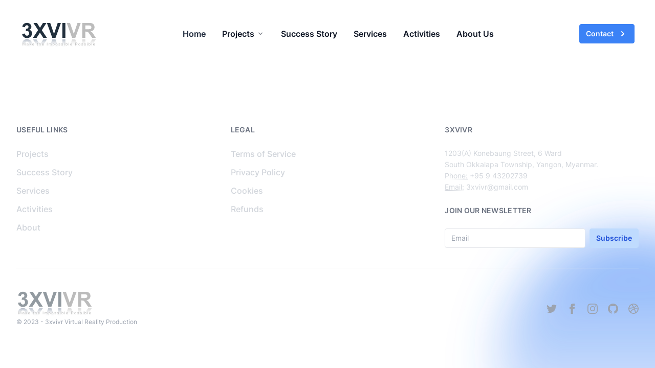

--- FILE ---
content_type: text/html;charset=UTF-8
request_url: https://3xvivr.com/services
body_size: 4790
content:
<!DOCTYPE html><html lang="en"><head>
    <meta charset="utf-8">
    <title>3XVIVR - Services</title>
    <meta name="viewport" content="width=device-width,initial-scale=1">
    <link href="./css/vendors/aos.css" rel="stylesheet">
    <link href="./style.css" rel="stylesheet">
</head>

<body class="font-inter antialiased bg-white text-slate-800 font-[400]" data-aos-easing="ease-out-cubic" data-aos-duration="700" data-aos-delay="0">

  <!-- Page wrapper -->
  <div class="flex flex-col min-h-screen overflow-hidden">

    <!-- Header -->
    <header id="page-header" class="flex flex-none items-center bg-white py-10">
     <div x-data="{ mobileNavOpen: false }" class="relative container xl:max-w-7xl mx-auto px-4 lg:px-10">
       <div class="flex items-center justify-between">
         <!-- Logo -->
         <a class="inline-flex items-center space-x-2 font-bold text-lg tracking-wide text-blue-600 hover:text-blue-400" href="/">
           <img src="https://d33wubrfki0l68.cloudfront.net/99e0b3977ce0eb4c29a8ed0d1b4863c5df43448b/c3830/images/3xvivr-home.svg" alt="3XVIVR" width="150" height="auto">
         </a>
         <!-- END Logo -->

         <!-- Mega Menu visible on large screens -->
         <ul class="hidden lg:flex items-center">
           <li class="group">
             <!-- Services Link -->
             <a class="font-semibold inline-flex items-center space-x-1 h-8 px-4 group-hover:text-blue-500 text-slate-800 hover:text-slate-500" href="/">
               <span>Home</span></a>
           </li>
           <li class="group">
             <!-- Solutions Link -->
             <a class="font-semibold inline-flex items-center space-x-1 h-8 px-4 group-hover:text-blue-500 text-gray-900 hover:text-gray-500" href="/projects">
               <span>Projects</span>
               <svg fill="currentColor" viewBox="0 0 20 20" xmlns="http://www.w3.org/2000/svg" class="opacity-50 transform transition duration-200 ease-out group-hover:rotate-180 hi-solid hi-chevron-down inline-block w-4 h-4"><path fill-rule="evenodd" d="M5.293 7.293a1 1 0 011.414 0L10 10.586l3.293-3.293a1 1 0 111.414 1.414l-4 4a1 1 0 01-1.414 0l-4-4a1 1 0 010-1.414z" clip-rule="evenodd"></path></svg>
             </a>
             <!-- END Solutions Link -->

             <!-- Solutions Menu -->
             <div class="absolute top-8 right-10 left-10 z-1 pt-8 invisible group-hover:visible">
               <div class="bg-white shadow-xl ring-1 ring-black ring-opacity-5 rounded-lg transform origin-top transition duration-300 ease-out opacity-0 scale-75 group-hover:opacity-100 group-hover:scale-100 overflow-hidden">
                 <div class="grid grid-cols-4 transform transition duration-500 ease-out opacity-0 scale-90 group-hover:opacity-100 group-hover:scale-100">
                   <div class="p-8 space-y-6">
                     <h4 class="text-xs uppercase font-semibold tracking-wider text-blue-800">
                       Heritage VR
                     </h4>
                     <nav class="flex flex-col space-y-3" aria-label="mega-menu">
                       <a href="https://my.matterport.com/show/?m=mK3nqUC9qPE" class="text-slate-600 hover:text-blue-600 font-medium text-sm">
                         9 Mile Shan Kyaung
                       </a>
                       <a href="https://my.matterport.com/show/?m=h7qzgkohQyg" class="text-slate-600 hover:text-blue-600 font-medium text-sm">
                         Bogyoke Aung San Museum
                       </a>
                       <a href="https://my.matterport.com/show/?m=Nz8siHn2Nta" class="text-slate-600 hover:text-blue-600 font-medium text-sm">
                         Thamongkham Pagoda
                       </a>
                       <a href="https://my.matterport.com/show/?m=rKiBFHWN5Rp" class="text-slate-600 hover:text-blue-600 font-medium text-sm">
                         Martyrs Assassinated Room
                       </a>
                       <a href="https://my.matterport.com/show/?m=aWRoLe88eZs" class="text-slate-600 hover:text-blue-600 font-medium text-sm">
                         Phayahtaung
                       </a>
                       <a href="https://my.matterport.com/show/?m=1WGa7dxJQ7T" class="text-slate-600 hover:text-blue-600 font-medium text-sm">
                         Lay Myat Hna Pagoda
                       </a>
                       <a href="https://my.matterport.com/show/?m=Mvj3Tg4PX1a" class="text-slate-600 hover:text-blue-600 font-medium text-sm">
                         Mahamuni Pagoda
                       </a>
                       <a href="https://my.matterport.com/show/?m=gyFGCY34Dhp" class="text-slate-600 hover:text-blue-600 font-medium text-sm">
                         West Phat-leik Pagoda
                       </a>
                       <a href="https://my.matterport.com/show/?m=kERt43gcnjo" class="text-slate-600 hover:text-blue-600 font-medium text-sm">
                         East Phat-leik Pagoda
                       </a>
                     </nav>
                   </div>
                   <div class="p-8 space-y-6">
                     <h4 class="text-xs uppercase font-semibold tracking-wider text-blue-800">
                     </h4>
                     <nav class="flex flex-col space-y-3" aria-label="mega-menu">
                       <a href="https://my.matterport.com/show/?m=EihRbBLRQgf" class="text-slate-600 hover:text-blue-600 font-medium text-sm">
                         Thambula Pagoda
                       </a>
                       <a href="https://my.matterport.com/show/?m=MZJmg6XddTn" class="text-slate-600 hover:text-blue-600 font-medium text-sm">
                         Phaya Thone Su Pagoda
                       </a>
                       <a href="https://my.matterport.com/show/?m=DazBqxrbd69" class="text-slate-600 hover:text-blue-600 font-medium text-sm">
                         Sapwetin Pagoda
                       </a>
                       <a href="https://my.matterport.com/show/?m=rjGKvVhoR55" class="text-slate-600 hover:text-blue-600 font-medium text-sm">
                         Thet Soe Nat Yae Kan Water Tank
                       </a>
                       <a href="https://my.matterport.com/show/?m=DazBqxrbd69" class="text-slate-600 hover:text-blue-600 font-medium text-sm">
                         Sapwetin Pagoda
                       </a>
                       <a href="https://my.matterport.com/show/?m=5qDGXHbXw5U" class="text-slate-600 hover:text-blue-600 font-medium text-sm">
                         Shitthaung Pahto
                       </a>
                       <a href="https://my.matterport.com/show/?m=z6ng3UmJzgY" class="text-slate-600 hover:text-blue-600 font-medium text-sm">
                         Htukkant Thein Pahto
                       </a>
                       <a href="https://my.matterport.com/show/?m=uzBDrZtS1sg" class="text-slate-600 hover:text-blue-600 font-medium text-sm">
                         Shwe U-min Cave
                       </a>
                       <a href="https://my.matterport.com/show/?m=tVRPj9Pkak2" class="text-slate-600 hover:text-blue-600 font-medium text-sm">
                         Bagan Excavation Site
                       </a>
                     </nav>
                   </div>
                   <div class="col-span-2 p-8 space-y-6 bg-gray-50">
                     <h4 class="text-xs uppercase font-semibold tracking-wider text-blue-800">
                       Featured Projects
                     </h4>
                     <div class="grid grid-cols-2 gap-4 xl:gap-8">
                       <a href="https://my.matterport.com/show/?m=Mvj3Tg4PX1a" class="text-sm block space-y-3 font-semibold transition-opacity hover:opacity-90 hover:text-blue-600">
                         <div class="p-2 rounded-2xl bg-blue-100"><img src="https://d33wubrfki0l68.cloudfront.net/da22929be05dfee1e2d66db968c3a72d82ca0f2a/ed476/images/mega-menu-featured-1.jpg" alt="Preview Image" class="rounded-xl"></div>
                         <h4>
                           Mahamuni Pagoda, Mandalay
                         </h4>
                       </a>
                       <a href="https://my.matterport.com/show/?m=h7qzgkohQyg" class="text-sm block space-y-3 font-semibold transition-opacity hover:opacity-90 hover:text-blue-600">
                         <div class="p-2 rounded-2xl bg-blue-100"><img src="https://d33wubrfki0l68.cloudfront.net/2b14fd461c0d30a88fae49d5308ad5b522c1d439/9b69a/images/mega-menu-featured-2.jpg" alt="Preview Image" class="rounded-xl"></div>
                         <h4>
                           Bogyoke Aung San Museum, Yangon
                         </h4>
                       </a>
                     </div>
                   </div>
                 </div>
               </div>
             </div>
             <!-- END Solutions Menu -->
           </li>
           <li class="group">
             <!-- Developers Link -->
             <a class="font-semibold inline-flex items-center space-x-1 h-8 px-4 group-hover:text-blue-500 text-gray-900 hover:text-gray-500" href="/success-story">
               <span>Success Story</span>
             </a>
             <!-- END success story Menu -->
           </li>
           <li class="group">
             <!-- services Link -->
             <a class="font-semibold inline-flex items-center space-x-1 h-8 px-4 group-hover:text-blue-500 text-gray-900 hover:text-gray-500" href="/services">
               <span>Services</span>
             </a>
             <!-- END services Menu -->
           </li>
           <li class="group">
             <!-- activities Link -->
             <a class="font-semibold inline-flex items-center space-x-1 h-8 px-4 group-hover:text-blue-500 text-gray-900 hover:text-gray-500" href="/activities">
               <span>Activities</span>
             </a>
             <!-- END activities Menu -->
           </li>
           <li class="group">
             <!-- about Link -->
             <a class="font-semibold inline-flex items-center space-x-1 h-8 px-4 group-hover:text-blue-500 text-gray-900 hover:text-gray-500" href="/about">
               <span>About Us</span>
             </a>
             <!-- END about Menu -->
           </li>
         </ul>
         <!-- END Mega Menu visible on large screens -->

         <!-- Actions -->
         <div class="flex items-center justify-center space-x-1 sm:space-x-2">
           <div class="hidden lg:flex">
            <a class="inline-flex justify-center items-center space-x-2 border font-semibold focus:outline-none px-3 py-2 leading-5 text-sm rounded border-blue-500 bg-blue-500 text-white hover:text-white hover:bg-blue-600 hover:border-blue-600 focus:ring focus:ring-blue-500 focus:ring-opacity-50 active:bg-blue-600 active:border-blue-600" href="/contact">
              <span>Contact</span>
              <svg class="hi-solid hi-chevron-right inline-block w-5 h-5" fill="currentColor" viewBox="0 0 20 20" xmlns="http://www.w3.org/2000/svg"><path fill-rule="evenodd" d="M7.293 14.707a1 1 0 010-1.414L10.586 10 7.293 6.707a1 1 0 011.414-1.414l4 4a1 1 0 010 1.414l-4 4a1 1 0 01-1.414 0z" clip-rule="evenodd"></path></svg>
            </a>
         </div>

           <!-- Toggle Button for navigation on smaller screens -->
           <button x-on:click="mobileNavOpen = !mobileNavOpen" type="button" class="inline-flex justify-center items-center space-x-2 border font-semibold focus:outline-none lg:hidden px-3 py-2 leading-5 text-sm rounded border-slate-700 bg-white text-slate-700 hover:text-white hover:bg-blue-800 hover:border-blue-800 focus:ring focus:ring-blue-500 focus:ring-opacity-50 active:bg-blue-700 active:border-blue-700">
             <svg fill="currentColor" viewBox="0 0 20 20" xmlns="http://www.w3.org/2000/svg" class="hi-solid hi-menu inline-block w-5 h-5"><path fill-rule="evenodd" d="M3 5a1 1 0 011-1h12a1 1 0 110 2H4a1 1 0 01-1-1zM3 10a1 1 0 011-1h12a1 1 0 110 2H4a1 1 0 01-1-1zM3 15a1 1 0 011-1h12a1 1 0 110 2H4a1 1 0 01-1-1z" clip-rule="evenodd"></path></svg>
           </button>
           <!-- END Toggle Button for navigation on smaller screens -->
         </div>
         <!-- END Actions -->
       </div>


       <!-- Navigation on smaller screens -->
       <div x-bind:class="! mobileNavOpen ? 'hidden' : ''" class="lg:hidden hidden">
         <div class="grid grid-cols-1 sm:grid-cols-3 bg-gray-50 rounded-xl mt-5">
           <div class="p-8 space-y-6">
             <nav class="flex flex-col space-y-3" aria-label="mobile">
               <a class="text-slate-600 hover:text-blue-600 font-medium text-sm" href="/">
                 Home
               </a>
               <a class="text-slate-600 hover:text-blue-600 font-medium text-sm" href="/projects">
                 Projects
               </a>
               <a class="text-slate-600 hover:text-blue-600 font-medium text-sm" href="/success-story">
                 Success Story
               </a>
               <a class="text-slate-600 hover:text-blue-600 font-medium text-sm" href="/services">
                 Services
               </a>
               <a class="text-slate-600 hover:text-blue-600 font-medium text-sm" href="/activities">
                 Activities
               </a>
               <a class="text-slate-600 hover:text-blue-600 font-medium text-sm" href="/about">
                 About
               </a>
               <a class="text-slate-600 hover:text-blue-600 font-medium text-sm" href="/contact">
                 Contact
               </a>
             </nav>
           </div>
         </div>
       </div>
       <!-- Navigation on smaller screens -->
     </div>
   </header>
   <!-- END Header -->

     <!-- Page content -->
     <main class="grow">
     </main>

      <!-- Footer Section: With Links Info Newsletter Dark -->
      <footer class="relative">

        <!-- Bg -->
        <div class="absolute inset-0 bg-slate-800 -z-10" aria-hidden="true"></div>

        <!-- Illustration -->
        <div class="absolute bottom-0 left-1/2 -translate-x-1/2 pointer-events-none -z-10" aria-hidden="true">
            <img class="max-w-none" src="https://d33wubrfki0l68.cloudfront.net/60d95fe462b6b5327660bed3efb75700a12fcf17/b09ba/images/footer-illustration.svg" width="1940" height="381">
        </div>

        <div class="xl:max-w-7xl mx-auto px-4 py-12 lg:px-8 lg:py-20">
      <div class="grid grid-cols-1 md:grid-cols-3 gap-10">
        <div class="space-y-6">
          <h4 class="text-sm uppercase font-semibold tracking-wider text-gray-500">
            Useful Links
          </h4>
          <nav class="flex flex-col space-y-3">
            <a class="font-medium text-gray-300 hover:text-gray-400" href="/projects">
              Projects
            </a>
            <a class="font-medium text-gray-300 hover:text-gray-400" href="/success-story">
              Success Story
            </a>
            <a class="font-medium text-gray-300 hover:text-gray-400" href="/services">
              Services
            </a>
            <a class="font-medium text-gray-300 hover:text-gray-400" href="/activities">
              Activities
            </a>
            <a class="font-medium text-gray-300 hover:text-gray-400" href="/about">
              About
            </a>
          </nav>
        </div>
        <div class="space-y-6">
          <h4 class="text-sm uppercase font-semibold tracking-wider text-gray-500">
            Legal
          </h4>
          <nav class="flex flex-col space-y-3">
            <a href="javascript:void(0)" class="font-medium text-gray-300 hover:text-gray-400">
              Terms of Service
            </a>
            <a href="javascript:void(0)" class="font-medium text-gray-300 hover:text-gray-400">
              Privacy Policy
            </a>
            <a href="javascript:void(0)" class="font-medium text-gray-300 hover:text-gray-400">
              Cookies
            </a>
            <a href="javascript:void(0)" class="font-medium text-gray-300 hover:text-gray-400">
              Refunds
            </a>
          </nav>
        </div>
        <div class="space-y-6">
          <h4 class="text-sm uppercase font-semibold tracking-wider text-gray-500">
            3XVIVR
          </h4>
          <div class="text-sm leading-relaxed text-gray-300">
            1203(A) Konebaung Street, 6 Ward<br>
            South Okkalapa Township, Yangon, Myanmar.<br>
            <abbr title="Phone">Phone:</abbr> +95 9 43202739 <br>
            <abbr title="Phone">Email:</abbr> 3xvivr@gmail.com
          </div>
          <h4 class="text-sm uppercase font-semibold tracking-wider text-gray-500">
            Join Our Newsletter
          </h4>
          <form onsubmit="return false;" class="space-y-3 sm:space-y-0 sm:flex sm:items-center sm:space-x-2">
            <div class="sm:grow">
              <label for="tk-footer-email" class="sr-only">Email</label>
              <input class="block border placeholder-gray-400 py-2 leading-5 text-sm w-full rounded border-gray-200 focus:border-blue-500 focus:ring focus:ring-blue-500 focus:ring-opacity-50" type="email" id="tk-footer-email" placeholder="Email">
            </div>
            <button type="submit" class="inline-flex justify-center items-center space-x-2 border font-semibold focus:outline-none px-3 py-2 leading-5 text-sm rounded border-blue-200 bg-blue-200 text-blue-700 hover:text-blue-700 hover:bg-blue-300 hover:border-blue-300 focus:ring focus:ring-blue-500 focus:ring-opacity-50 active:bg-blue-200 active:border-blue-200">
              Subscribe
            </button>
          </form>
        </div>
      </div>
      <hr class="my-10 opacity-10">
      <div class="flex flex-col md:flex-row-reverse md:justify-between space-y-6 md:space-y-0 text-center items-center md:text-left text-sm">
        <nav class="space-x-4">
          <a href="javascript:void(0)" class="text-gray-400 hover:text-blue-400">
            <svg fill="currentColor" viewBox="0 0 24 24" xmlns="http://www.w3.org/2000/svg" class="icon-twitter inline-block w-5 h-5"><path d="M24 4.557a9.83 9.83 0 01-2.828.775 4.932 4.932 0 002.165-2.724 9.864 9.864 0 01-3.127 1.195 4.916 4.916 0 00-3.594-1.555c-3.179 0-5.515 2.966-4.797 6.045A13.978 13.978 0 011.671 3.149a4.93 4.93 0 001.523 6.574 4.903 4.903 0 01-2.229-.616c-.054 2.281 1.581 4.415 3.949 4.89a4.935 4.935 0 01-2.224.084 4.928 4.928 0 004.6 3.419A9.9 9.9 0 010 19.54a13.94 13.94 0 007.548 2.212c9.142 0 14.307-7.721 13.995-14.646A10.025 10.025 0 0024 4.557z"></path></svg>
          </a>
          <a href="javascript:void(0)" class="text-gray-400 hover:text-blue-400">
            <svg fill="currentColor" viewBox="0 0 24 24" xmlns="http://www.w3.org/2000/svg" class="icon-facebook inline-block w-5 h-5"><path d="M9 8H6v4h3v12h5V12h3.642L18 8h-4V6.333C14 5.378 14.192 5 15.115 5H18V0h-3.808C10.596 0 9 1.583 9 4.615V8z"></path></svg>
          </a>
          <a href="javascript:void(0)" class="text-gray-400 hover:text-blue-400">
            <svg fill="currentColor" viewBox="0 0 24 24" xmlns="http://www.w3.org/2000/svg" class="icon-instagram inline-block w-5 h-5"><path d="M12 2.163c3.204 0 3.584.012 4.85.07 3.252.148 4.771 1.691 4.919 4.919.058 1.265.069 1.645.069 4.849 0 3.205-.012 3.584-.069 4.849-.149 3.225-1.664 4.771-4.919 4.919-1.266.058-1.644.07-4.85.07-3.204 0-3.584-.012-4.849-.07-3.26-.149-4.771-1.699-4.919-4.92-.058-1.265-.07-1.644-.07-4.849 0-3.204.013-3.583.07-4.849.149-3.227 1.664-4.771 4.919-4.919 1.266-.057 1.645-.069 4.849-.069zM12 0C8.741 0 8.333.014 7.053.072 2.695.272.273 2.69.073 7.052.014 8.333 0 8.741 0 12c0 3.259.014 3.668.072 4.948.2 4.358 2.618 6.78 6.98 6.98C8.333 23.986 8.741 24 12 24c3.259 0 3.668-.014 4.948-.072 4.354-.2 6.782-2.618 6.979-6.98.059-1.28.073-1.689.073-4.948 0-3.259-.014-3.667-.072-4.947-.196-4.354-2.617-6.78-6.979-6.98C15.668.014 15.259 0 12 0zm0 5.838a6.162 6.162 0 100 12.324 6.162 6.162 0 000-12.324zM12 16a4 4 0 110-8 4 4 0 010 8zm6.406-11.845a1.44 1.44 0 100 2.881 1.44 1.44 0 000-2.881z"></path></svg>
          </a>
          <a href="javascript:void(0)" class="text-gray-400 hover:text-blue-400">
            <svg fill="currentColor" viewBox="0 0 24 24" xmlns="http://www.w3.org/2000/svg" class="icon-github inline-block w-5 h-5"><path d="M12 0C5.374 0 0 5.373 0 12c0 5.302 3.438 9.8 8.207 11.387.599.111.793-.261.793-.577v-2.234c-3.338.726-4.033-1.416-4.033-1.416-.546-1.387-1.333-1.756-1.333-1.756-1.089-.745.083-.729.083-.729 1.205.084 1.839 1.237 1.839 1.237 1.07 1.834 2.807 1.304 3.492.997.107-.775.418-1.305.762-1.604-2.665-.305-5.467-1.334-5.467-5.931 0-1.311.469-2.381 1.236-3.221-.124-.303-.535-1.524.117-3.176 0 0 1.008-.322 3.301 1.23A11.509 11.509 0 0112 5.803c1.02.005 2.047.138 3.006.404 2.291-1.552 3.297-1.23 3.297-1.23.653 1.653.242 2.874.118 3.176.77.84 1.235 1.911 1.235 3.221 0 4.609-2.807 5.624-5.479 5.921.43.372.823 1.102.823 2.222v3.293c0 .319.192.694.801.576C20.566 21.797 24 17.3 24 12c0-6.627-5.373-12-12-12z"></path></svg>
          </a>
          <a href="javascript:void(0)" class="text-gray-400 hover:text-blue-400">
            <svg fill="currentColor" viewBox="0 0 24 24" xmlns="http://www.w3.org/2000/svg" class="icon-github inline-block w-5 h-5"><path d="M12 0C5.372 0 0 5.373 0 12s5.372 12 12 12 12-5.373 12-12S18.628 0 12 0zm9.885 11.441c-2.575-.422-4.943-.445-7.103-.073a42.153 42.153 0 00-.767-1.68c2.31-1 4.165-2.358 5.548-4.082a9.863 9.863 0 012.322 5.835zm-3.842-7.282c-1.205 1.554-2.868 2.783-4.986 3.68a46.287 46.287 0 00-3.488-5.438A9.894 9.894 0 0112 2.087c2.275 0 4.368.779 6.043 2.072zM7.527 3.166a44.59 44.59 0 013.537 5.381c-2.43.715-5.331 1.082-8.684 1.105a9.931 9.931 0 015.147-6.486zM2.087 12l.013-.256c3.849-.005 7.169-.448 9.95-1.322.233.475.456.952.67 1.432-3.38 1.057-6.165 3.222-8.337 6.48A9.865 9.865 0 012.087 12zm3.829 7.81c1.969-3.088 4.482-5.098 7.598-6.027a39.137 39.137 0 012.043 7.46c-3.349 1.291-6.953.666-9.641-1.433zm11.586.43a41.098 41.098 0 00-1.92-6.897c1.876-.265 3.94-.196 6.199.196a9.923 9.923 0 01-4.279 6.701z"></path></svg>
          </a>
        </nav>
        <div>
          <!-- Logo -->
        <a class="space-x-2" href="/">
          <img src="https://d33wubrfki0l68.cloudfront.net/e0028b66106b2e0b8928ed3aea18e8d376fbaab4/052b4/images/3xvivr.svg" alt="3XVIVR" width="150" height="auto">
        </a>
        <!-- END Logo -->
        <span class="text-xs text-gray-400">© 2023 - 3xvivr Virtual Reality Production</span>
      </div>
      </div>
    </div>
  </footer>
  <!-- END Footer Section: With Links Info Newsletter Dark -->

   </div>

    
    
    




</body></html>

--- FILE ---
content_type: image/svg+xml
request_url: https://d33wubrfki0l68.cloudfront.net/e0028b66106b2e0b8928ed3aea18e8d376fbaab4/052b4/images/3xvivr.svg
body_size: 4473
content:
<?xml version="1.0" encoding="UTF-8"?>
<svg id="Layer_2" data-name="Layer 2" xmlns="http://www.w3.org/2000/svg" xmlns:xlink="http://www.w3.org/1999/xlink" viewBox="0 0 551.47 191.99">
  <defs>
    <clipPath id="clippath">
      <rect width="551.47" height="191.99" style="fill: none;"/>
    </clipPath>
    <linearGradient id="linear-gradient" x1="47.46" y1="246.34" x2="47.46" y2="136.25" gradientUnits="userSpaceOnUse">
      <stop offset=".34" stop-color="#7f8da0" stop-opacity=".02"/>
      <stop offset=".52" stop-color="#7f8da0" stop-opacity=".04"/>
      <stop offset=".62" stop-color="#7f8da0" stop-opacity=".09"/>
      <stop offset=".71" stop-color="#7f8da0" stop-opacity=".18"/>
      <stop offset=".78" stop-color="#7f8da0" stop-opacity=".3"/>
      <stop offset=".85" stop-color="#7f8da0" stop-opacity=".47"/>
      <stop offset=".92" stop-color="#7f8da0" stop-opacity=".67"/>
      <stop offset=".98" stop-color="#7f8da0" stop-opacity=".91"/>
      <stop offset="1" stop-color="#7f8da0"/>
    </linearGradient>
    <linearGradient id="linear-gradient-2" x1="139.87" y1="245.9" x2="139.87" y2="138.09" xlink:href="#linear-gradient"/>
    <linearGradient id="linear-gradient-3" x1="240.33" y1="245.9" x2="240.33" y2="138.09" xlink:href="#linear-gradient"/>
    <linearGradient id="linear-gradient-4" x1="311.85" y1="245.9" x2="311.85" y2="138.09" xlink:href="#linear-gradient"/>
    <linearGradient id="linear-gradient-5" x1="382.63" y1="245.9" x2="382.63" y2="138.09" gradientUnits="userSpaceOnUse">
      <stop offset=".4" stop-color="#bcbcbc" stop-opacity=".02"/>
      <stop offset=".55" stop-color="#bcbcbc" stop-opacity=".03"/>
      <stop offset=".64" stop-color="#bcbcbc" stop-opacity=".08"/>
      <stop offset=".72" stop-color="#bcbcbc" stop-opacity=".15"/>
      <stop offset=".78" stop-color="#bcbcbc" stop-opacity=".26"/>
      <stop offset=".84" stop-color="#bcbcbc" stop-opacity=".4"/>
      <stop offset=".9" stop-color="#bcbcbc" stop-opacity=".57"/>
      <stop offset=".95" stop-color="#bcbcbc" stop-opacity=".77"/>
      <stop offset="1" stop-color="#bcbcbc"/>
    </linearGradient>
    <linearGradient id="linear-gradient-6" x1="492.47" x2="492.47" xlink:href="#linear-gradient-5"/>
  </defs>
  <g id="Layer_1-2" data-name="Layer 1">
    <g style="clip-path: url(#clippath);">
      <g>
        <path d="m11.64,97.41l20-2.43c.64,5.1,2.35,9,5.15,11.69,2.79,2.7,6.18,4.04,10.15,4.04,4.27,0,7.86-1.62,10.77-4.85,2.92-3.24,4.38-7.6,4.38-13.09,0-5.2-1.4-9.31-4.19-12.36-2.79-3.04-6.2-4.56-10.22-4.56-2.65,0-5.81.51-9.49,1.54l2.28-16.84c5.59.15,9.85-1.07,12.8-3.64s4.41-5.99,4.41-10.26c0-3.63-1.08-6.52-3.24-8.68-2.16-2.16-5.03-3.24-8.6-3.24s-6.55,1.23-9.05,3.68c-2.5,2.45-4.02,6.03-4.56,10.74l-19.05-3.24c1.32-6.52,3.32-11.73,5.99-15.63,2.67-3.9,6.4-6.96,11.18-9.19,4.78-2.23,10.14-3.35,16.07-3.35,10.15,0,18.29,3.24,24.42,9.71,5.05,5.29,7.57,11.28,7.57,17.94,0,9.46-5.17,17.01-15.52,22.65,6.18,1.32,11.12,4.29,14.82,8.9,3.7,4.61,5.55,10.17,5.55,16.69,0,9.46-3.46,17.53-10.37,24.2-6.91,6.67-15.52,10-25.81,10-9.76,0-17.85-2.81-24.27-8.42-6.42-5.61-10.15-12.96-11.18-22.03Z" style="fill: #929aa0;"/>
        <path d="m89.75,126.02l36.85-56.26-33.39-51.55h25.45l21.62,34.64,21.18-34.64h25.23l-33.54,52.36,36.85,55.45h-26.26l-23.9-37.29-23.98,37.29h-26.11Z" style="fill: #929aa0;"/>
        <path d="m228.67,126.02l-38.54-107.81h23.61l27.28,79.79,26.4-79.79h23.09l-38.61,107.81h-23.24Z" style="fill: #929aa0;"/>
        <path d="m300.96,126.02V18.21h21.77v107.81h-21.77Z" style="fill: #929aa0;"/>
        <path d="m370.98,126.02l-38.54-107.81h23.61l27.28,79.79,26.4-79.79h23.09l-38.61,107.81h-23.24Z" style="fill: #bcbcbc;"/>
        <path d="m444,126.02V18.21h45.82c11.52,0,19.89.97,25.12,2.9,5.22,1.94,9.4,5.38,12.54,10.33,3.14,4.95,4.71,10.62,4.71,16.99,0,8.09-2.38,14.77-7.13,20.04-4.76,5.27-11.87,8.59-21.33,9.97,4.71,2.75,8.59,5.76,11.66,9.05,3.06,3.29,7.2,9.12,12.39,17.5l13.16,21.03h-26.03l-15.74-23.46c-5.59-8.38-9.41-13.67-11.47-15.85-2.06-2.18-4.24-3.68-6.55-4.49-2.3-.81-5.96-1.21-10.96-1.21h-4.41v45.01h-21.77Zm21.77-62.22h16.11c10.44,0,16.96-.44,19.56-1.32,2.6-.88,4.63-2.4,6.1-4.56,1.47-2.16,2.21-4.85,2.21-8.09,0-3.63-.97-6.56-2.9-8.79-1.94-2.23-4.67-3.64-8.2-4.23-1.77-.24-7.06-.37-15.89-.37h-16.99v27.36Z" style="fill: #bcbcbc;"/>
      </g>
      <g style="opacity: .63;">
        <path d="m22.82,144.67c6.42-5.61,14.51-8.42,24.27-8.42,10.3,0,18.9,3.33,25.81,10,6.91,6.67,10.37,14.73,10.37,24.2,0,6.52-1.85,12.08-5.55,16.69-3.7,4.61-8.64,7.57-14.82,8.9,10.34,5.64,15.52,13.19,15.52,22.65,0,6.67-2.53,12.65-7.57,17.94-6.13,6.47-14.27,9.71-24.42,9.71-5.93,0-11.29-1.12-16.07-3.35-4.78-2.23-8.51-5.3-11.18-9.19-2.67-3.9-4.67-9.11-5.99-15.63l19.05-3.24c.54,4.71,2.06,8.29,4.56,10.74,2.5,2.45,5.52,3.68,9.05,3.68s6.45-1.08,8.6-3.24c2.16-2.16,3.24-5.05,3.24-8.68,0-4.27-1.47-7.69-4.41-10.26s-7.21-3.79-12.8-3.64l-2.28-16.84c3.68,1.03,6.84,1.54,9.49,1.54,4.02,0,7.43-1.52,10.22-4.56,2.79-3.04,4.19-7.16,4.19-12.36,0-5.49-1.46-9.85-4.38-13.09-2.92-3.24-6.51-4.85-10.77-4.85-3.97,0-7.35,1.35-10.15,4.04-2.79,2.7-4.51,6.59-5.15,11.69l-20-2.43c1.03-9.07,4.75-16.41,11.18-22.03Z" style="fill: url(#linear-gradient);"/>
        <path d="m115.85,138.09l23.98,37.29,23.9-37.29h26.26l-36.85,55.45,33.54,52.36h-25.23l-21.18-34.64-21.62,34.64h-25.45l33.39-51.55-36.85-56.26h26.11Z" style="fill: url(#linear-gradient-2);"/>
        <path d="m251.91,138.09l38.61,107.81h-23.09l-26.4-79.79-27.28,79.79h-23.61l38.54-107.81h23.24Z" style="fill: url(#linear-gradient-3);"/>
        <path d="m322.73,138.09v107.81h-21.77v-107.81h21.77Z" style="fill: url(#linear-gradient-4);"/>
        <path d="m394.22,138.09l38.61,107.81h-23.09l-26.4-79.79-27.28,79.79h-23.61l38.54-107.81h23.24Z" style="fill: url(#linear-gradient-5);"/>
        <path d="m465.77,138.09v45.01h4.41c5,0,8.65-.4,10.96-1.21,2.3-.81,4.49-2.31,6.55-4.49,2.06-2.18,5.88-7.46,11.47-15.85l15.74-23.46h26.03l-13.16,21.03c-5.2,8.38-9.33,14.22-12.39,17.5-3.06,3.28-6.95,6.3-11.66,9.05,9.46,1.37,16.57,4.69,21.33,9.97,4.75,5.27,7.13,11.95,7.13,20.04,0,6.37-1.57,12.04-4.71,16.99-3.14,4.95-7.32,8.4-12.54,10.33-5.22,1.94-13.59,2.9-25.12,2.9h-45.82v-107.81h21.77Zm0,89.58h16.99c8.83,0,14.12-.12,15.89-.37,3.53-.59,6.26-2,8.2-4.23,1.94-2.23,2.9-5.16,2.9-8.79,0-3.24-.74-5.93-2.21-8.09-1.47-2.16-3.51-3.68-6.1-4.56-2.6-.88-9.12-1.32-19.56-1.32h-16.11v27.36Z" style="fill: url(#linear-gradient-6);"/>
      </g>
      <g>
        <path d="m15.8,181.6v-20.4h4.06l4.83,14.44c.45,1.34.77,2.35.97,3.02.23-.74.59-1.83,1.09-3.27l4.88-14.19h3.63v20.4h-2.6v-17.07l-5.93,17.07h-2.44l-5.9-17.37v17.37h-2.6Z" style="fill: #bcbcbc;"/>
        <path d="m54.36,179.77c-.93.79-1.82,1.35-2.68,1.67-.86.33-1.78.49-2.76.49-1.62,0-2.87-.4-3.74-1.19-.87-.79-1.31-1.81-1.31-3.04,0-.72.16-1.38.49-1.98.33-.6.76-1.08,1.29-1.44.53-.36,1.13-.63,1.8-.82.49-.13,1.23-.25,2.23-.38,2.02-.24,3.51-.53,4.47-.86,0-.34.01-.56.01-.65,0-1.02-.24-1.74-.71-2.16-.64-.57-1.59-.85-2.85-.85-1.18,0-2.05.21-2.61.62-.56.41-.98,1.14-1.25,2.19l-2.45-.33c.22-1.05.59-1.89,1.1-2.54.51-.64,1.25-1.14,2.21-1.49.96-.35,2.08-.52,3.35-.52s2.29.15,3.08.45c.79.3,1.37.67,1.74,1.12.37.45.63,1.02.78,1.7.08.43.12,1.2.12,2.31v3.34c0,2.33.05,3.8.16,4.42.11.62.32,1.21.63,1.77h-2.62c-.26-.52-.43-1.13-.5-1.82Zm-.21-5.59c-.91.37-2.27.69-4.09.95-1.03.15-1.76.32-2.18.5s-.76.46-.99.81c-.23.36-.35.75-.35,1.19,0,.67.25,1.22.76,1.67.51.45,1.25.67,2.22.67s1.82-.21,2.57-.63c.75-.42,1.3-1,1.66-1.73.27-.57.4-1.4.4-2.5v-.92Z" style="fill: #bcbcbc;"/>
        <path d="m65.99,181.6v-20.4h2.5v11.63l5.93-6.01h3.24l-5.65,5.48,6.22,9.29h-3.09l-4.88-7.56-1.77,1.7v5.86h-2.5Z" style="fill: #bcbcbc;"/>
        <path d="m95.76,176.84l2.59.32c-.41,1.51-1.16,2.69-2.27,3.52s-2.51,1.25-4.23,1.25c-2.16,0-3.88-.67-5.14-2-1.27-1.33-1.9-3.2-1.9-5.6s.64-4.42,1.92-5.79,2.94-2.06,4.98-2.06,3.59.67,4.84,2.02c1.25,1.34,1.88,3.24,1.88,5.68,0,.15,0,.37-.01.67h-11.02c.09,1.62.55,2.87,1.38,3.73s1.86,1.29,3.09,1.29c.92,0,1.7-.24,2.35-.72.65-.48,1.16-1.25,1.54-2.31Zm-8.22-4.05h8.25c-.11-1.24-.43-2.18-.95-2.8-.8-.96-1.83-1.45-3.1-1.45-1.15,0-2.12.38-2.9,1.15-.78.77-1.22,1.8-1.3,3.09Z" style="fill: #bcbcbc;"/>
        <path d="m125.71,179.36l.36,2.21c-.71.15-1.34.22-1.89.22-.91,0-1.61-.14-2.12-.43-.5-.29-.85-.67-1.06-1.13-.2-.47-.31-1.45-.31-2.96v-8.5h-1.84v-1.95h1.84v-3.66l2.49-1.5v5.16h2.52v1.95h-2.52v8.64c0,.71.04,1.17.13,1.38.09.2.23.37.43.49.2.12.48.18.86.18.28,0,.65-.03,1.1-.1Z" style="fill: #bcbcbc;"/>
        <path d="m133.57,181.6v-20.4h2.5v7.32c1.17-1.35,2.64-2.03,4.42-2.03,1.09,0,2.05.22,2.85.65.81.43,1.38,1.03,1.73,1.79.35.76.52,1.87.52,3.31v9.36h-2.5v-9.36c0-1.25-.27-2.16-.81-2.73-.54-.57-1.31-.86-2.3-.86-.74,0-1.44.19-2.09.58-.65.38-1.12.91-1.4,1.57-.28.66-.42,1.57-.42,2.73v8.08h-2.5Z" style="fill: #bcbcbc;"/>
        <path d="m164.95,176.84l2.59.32c-.41,1.51-1.16,2.69-2.27,3.52s-2.51,1.25-4.23,1.25c-2.16,0-3.88-.67-5.14-2-1.27-1.33-1.9-3.2-1.9-5.6s.64-4.42,1.92-5.79,2.94-2.06,4.98-2.06,3.59.67,4.84,2.02c1.25,1.34,1.88,3.24,1.88,5.68,0,.15,0,.37-.01.67h-11.02c.09,1.62.55,2.87,1.38,3.73s1.86,1.29,3.09,1.29c.92,0,1.7-.24,2.35-.72.65-.48,1.16-1.25,1.54-2.31Zm-8.22-4.05h8.25c-.11-1.24-.43-2.18-.95-2.8-.8-.96-1.83-1.45-3.1-1.45-1.15,0-2.12.38-2.9,1.15-.78.77-1.22,1.8-1.3,3.09Z" style="fill: #bcbcbc;"/>
        <path d="m190.21,181.6v-20.4h2.7v20.4h-2.7Z" style="fill: #bcbcbc;"/>
        <path d="m202.76,181.6v-14.78h2.24v2.07c.46-.72,1.08-1.31,1.85-1.75s1.65-.66,2.63-.66c1.09,0,1.99.23,2.69.68.7.46,1.19,1.09,1.48,1.91,1.17-1.73,2.69-2.59,4.56-2.59,1.47,0,2.59.41,3.38,1.22.79.81,1.18,2.06,1.18,3.75v10.14h-2.49v-9.31c0-1-.08-1.72-.24-2.16-.16-.44-.46-.8-.88-1.06-.43-.27-.93-.4-1.5-.4-1.04,0-1.9.35-2.59,1.04-.69.69-1.03,1.8-1.03,3.32v8.59h-2.5v-9.6c0-1.11-.2-1.95-.61-2.5-.41-.56-1.08-.83-2-.83-.71,0-1.36.19-1.96.56-.6.37-1.03.91-1.3,1.63-.27.71-.4,1.74-.4,3.09v7.67h-2.5Z" style="fill: #bcbcbc;"/>
        <path d="m231.91,187.26v-20.44h2.28v1.92c.54-.75,1.15-1.31,1.82-1.69s1.5-.56,2.46-.56c1.26,0,2.37.32,3.34.97s1.69,1.57,2.19,2.75c.49,1.18.74,2.48.74,3.89,0,1.51-.27,2.87-.81,4.08-.54,1.21-1.33,2.14-2.37,2.78s-2.12.97-3.26.97c-.83,0-1.58-.18-2.25-.53-.66-.35-1.21-.8-1.63-1.34v7.19h-2.5Zm2.27-12.97c0,1.9.38,3.31,1.16,4.22.77.91,1.7,1.36,2.8,1.36s2.07-.47,2.86-1.41,1.19-2.4,1.19-4.38-.39-3.29-1.16-4.23c-.77-.94-1.7-1.41-2.78-1.41s-2.01.5-2.83,1.5c-.82,1-1.23,2.45-1.23,4.35Z" style="fill: #bcbcbc;"/>
        <path d="m252.24,174.21c0-2.74.76-4.76,2.28-6.08,1.27-1.09,2.82-1.64,4.65-1.64,2.03,0,3.69.67,4.98,2,1.29,1.33,1.93,3.17,1.93,5.52,0,1.9-.29,3.4-.86,4.49-.57,1.09-1.4,1.94-2.49,2.54-1.09.6-2.28.9-3.57.9-2.07,0-3.74-.66-5.02-1.99-1.28-1.33-1.91-3.24-1.91-5.73Zm2.57,0c0,1.89.41,3.31,1.24,4.25s1.86,1.41,3.12,1.41,2.28-.47,3.1-1.42c.83-.95,1.24-2.39,1.24-4.33,0-1.83-.42-3.21-1.25-4.15s-1.86-1.41-3.1-1.41-2.29.47-3.12,1.41c-.83.94-1.24,2.35-1.24,4.24Z" style="fill: #bcbcbc;"/>
        <path d="m273.44,177.19l2.48-.39c.14.99.53,1.75,1.16,2.28s1.52.79,2.67.79,2-.23,2.56-.7c.56-.47.83-1.02.83-1.65,0-.57-.25-1.01-.74-1.34-.34-.22-1.2-.5-2.56-.85-1.84-.46-3.11-.87-3.82-1.2-.71-.34-1.25-.81-1.61-1.41-.37-.6-.55-1.26-.55-1.98,0-.66.15-1.27.45-1.83.3-.56.71-1.03,1.23-1.4.39-.29.92-.53,1.59-.73.67-.2,1.39-.3,2.16-.3,1.16,0,2.18.17,3.05.5.88.33,1.52.79,1.94,1.36s.71,1.33.86,2.29l-2.45.33c-.11-.76-.43-1.35-.97-1.78s-1.29-.64-2.26-.64c-1.15,0-1.97.19-2.46.57-.49.38-.74.83-.74,1.34,0,.32.1.62.31.88.2.27.52.49.96.67.25.09.99.31,2.21.64,1.77.47,3.01.86,3.71,1.16.7.3,1.25.74,1.65,1.31.4.58.6,1.29.6,2.14s-.24,1.62-.73,2.36c-.49.74-1.19,1.31-2.11,1.71-.92.4-1.96.61-3.12.61-1.92,0-3.38-.4-4.39-1.2-1.01-.8-1.65-1.98-1.93-3.55Z" style="fill: #bcbcbc;"/>
        <path d="m293.1,177.19l2.48-.39c.14.99.53,1.75,1.16,2.28.63.53,1.52.79,2.66.79s2-.23,2.56-.7c.56-.47.83-1.02.83-1.65,0-.57-.25-1.01-.74-1.34-.34-.22-1.2-.5-2.56-.85-1.84-.46-3.11-.87-3.82-1.2-.71-.34-1.25-.81-1.61-1.41-.37-.6-.55-1.26-.55-1.98,0-.66.15-1.27.45-1.83.3-.56.71-1.03,1.23-1.4.39-.29.92-.53,1.59-.73.67-.2,1.39-.3,2.16-.3,1.16,0,2.18.17,3.05.5s1.52.79,1.94,1.36c.42.57.71,1.33.86,2.29l-2.45.33c-.11-.76-.43-1.35-.97-1.78s-1.29-.64-2.26-.64c-1.15,0-1.97.19-2.46.57-.49.38-.74.83-.74,1.34,0,.32.1.62.31.88.2.27.52.49.96.67.25.09.99.31,2.21.64,1.77.47,3.01.86,3.71,1.16.7.3,1.25.74,1.65,1.31.4.58.6,1.29.6,2.14s-.24,1.62-.73,2.36c-.49.74-1.19,1.31-2.11,1.71-.92.4-1.96.61-3.12.61-1.92,0-3.38-.4-4.39-1.2s-1.65-1.98-1.93-3.55Z" style="fill: #bcbcbc;"/>
        <path d="m313.78,164.08v-2.88h2.5v2.88h-2.5Zm0,17.52v-14.78h2.5v14.78h-2.5Z" style="fill: #bcbcbc;"/>
        <path d="m327.82,181.6h-2.32v-20.4h2.5v7.28c1.06-1.33,2.41-1.99,4.05-1.99.91,0,1.77.18,2.58.55.81.37,1.48.88,2,1.54.52.66.93,1.46,1.23,2.4.3.94.44,1.94.44,3.01,0,2.53-.63,4.49-1.88,5.87s-2.75,2.07-4.51,2.07-3.11-.73-4.1-2.18v1.85Zm-.03-7.5c0,1.77.24,3.05.72,3.84.79,1.29,1.86,1.93,3.2,1.93,1.09,0,2.04-.48,2.84-1.43.8-.95,1.2-2.37,1.2-4.25s-.38-3.35-1.15-4.27c-.76-.92-1.69-1.38-2.78-1.38s-2.04.48-2.84,1.43c-.8.95-1.2,2.33-1.2,4.13Z" style="fill: #bcbcbc;"/>
        <path d="m346.72,181.6v-20.4h2.5v20.4h-2.5Z" style="fill: #bcbcbc;"/>
        <path d="m368.64,176.84l2.59.32c-.41,1.51-1.16,2.69-2.27,3.52-1.1.83-2.51,1.25-4.23,1.25-2.16,0-3.88-.67-5.14-2-1.27-1.33-1.9-3.2-1.9-5.6s.64-4.42,1.92-5.79,2.94-2.06,4.98-2.06,3.59.67,4.84,2.02c1.25,1.34,1.88,3.24,1.88,5.68,0,.15,0,.37-.01.67h-11.02c.09,1.62.55,2.87,1.38,3.73.83.86,1.85,1.29,3.09,1.29.92,0,1.7-.24,2.35-.72s1.16-1.25,1.54-2.31Zm-8.22-4.05h8.25c-.11-1.24-.43-2.18-.95-2.8-.8-.96-1.83-1.45-3.1-1.45-1.15,0-2.12.38-2.9,1.15-.78.77-1.22,1.8-1.3,3.09Z" style="fill: #bcbcbc;"/>
        <path d="m393.44,181.6v-20.4h7.7c1.35,0,2.39.07,3.1.2,1,.17,1.84.48,2.52.95.68.47,1.22,1.12,1.64,1.97.41.84.62,1.77.62,2.78,0,1.73-.55,3.2-1.66,4.4-1.1,1.2-3.1,1.8-5.98,1.8h-5.23v8.29h-2.7Zm2.7-10.7h5.27c1.74,0,2.98-.33,3.71-.97.73-.65,1.1-1.56,1.1-2.74,0-.85-.22-1.58-.65-2.19-.43-.61-1-1.01-1.7-1.2-.46-.12-1.29-.18-2.52-.18h-5.22v7.29Z" style="fill: #bcbcbc;"/>
        <path d="m416.61,174.21c0-2.74.76-4.76,2.28-6.08,1.27-1.09,2.82-1.64,4.65-1.64,2.03,0,3.69.67,4.98,2,1.29,1.33,1.93,3.17,1.93,5.52,0,1.9-.29,3.4-.86,4.49-.57,1.09-1.4,1.94-2.49,2.54-1.09.6-2.28.9-3.57.9-2.07,0-3.74-.66-5.02-1.99-1.28-1.33-1.91-3.24-1.91-5.73Zm2.57,0c0,1.89.41,3.31,1.24,4.25s1.86,1.41,3.12,1.41,2.28-.47,3.1-1.42c.83-.95,1.24-2.39,1.24-4.33,0-1.83-.42-3.21-1.25-4.15s-1.86-1.41-3.1-1.41-2.29.47-3.12,1.41c-.83.94-1.24,2.35-1.24,4.24Z" style="fill: #bcbcbc;"/>
        <path d="m437.8,177.19l2.48-.39c.14.99.53,1.75,1.16,2.28.63.53,1.52.79,2.66.79s2-.23,2.56-.7c.56-.47.83-1.02.83-1.65,0-.57-.25-1.01-.74-1.34-.34-.22-1.2-.5-2.56-.85-1.84-.46-3.11-.87-3.82-1.2-.71-.34-1.25-.81-1.61-1.41-.37-.6-.55-1.26-.55-1.98,0-.66.15-1.27.45-1.83.3-.56.71-1.03,1.23-1.4.39-.29.92-.53,1.59-.73.67-.2,1.39-.3,2.16-.3,1.16,0,2.18.17,3.05.5s1.52.79,1.94,1.36c.42.57.71,1.33.86,2.29l-2.45.33c-.11-.76-.43-1.35-.97-1.78s-1.29-.64-2.26-.64c-1.15,0-1.97.19-2.46.57-.49.38-.74.83-.74,1.34,0,.32.1.62.31.88.2.27.52.49.96.67.25.09.99.31,2.21.64,1.77.47,3.01.86,3.71,1.16.7.3,1.25.74,1.65,1.31.4.58.6,1.29.6,2.14s-.24,1.62-.73,2.36c-.49.74-1.19,1.31-2.11,1.71-.92.4-1.96.61-3.12.61-1.92,0-3.38-.4-4.39-1.2s-1.65-1.98-1.93-3.55Z" style="fill: #bcbcbc;"/>
        <path d="m457.47,177.19l2.48-.39c.14.99.53,1.75,1.16,2.28.63.53,1.52.79,2.66.79s2-.23,2.56-.7c.56-.47.83-1.02.83-1.65,0-.57-.25-1.01-.74-1.34-.34-.22-1.2-.5-2.56-.85-1.84-.46-3.11-.87-3.82-1.2-.71-.34-1.25-.81-1.61-1.41-.37-.6-.55-1.26-.55-1.98,0-.66.15-1.27.45-1.83.3-.56.71-1.03,1.23-1.4.39-.29.92-.53,1.59-.73.67-.2,1.39-.3,2.16-.3,1.16,0,2.18.17,3.05.5s1.52.79,1.94,1.36c.42.57.71,1.33.86,2.29l-2.45.33c-.11-.76-.43-1.35-.97-1.78s-1.29-.64-2.26-.64c-1.15,0-1.97.19-2.46.57-.49.38-.74.83-.74,1.34,0,.32.1.62.31.88.2.27.52.49.96.67.25.09.99.31,2.21.64,1.77.47,3.01.86,3.71,1.16.7.3,1.25.74,1.65,1.31.4.58.6,1.29.6,2.14s-.24,1.62-.73,2.36c-.49.74-1.19,1.31-2.11,1.71-.92.4-1.96.61-3.12.61-1.92,0-3.38-.4-4.39-1.2s-1.65-1.98-1.93-3.55Z" style="fill: #bcbcbc;"/>
        <path d="m478.14,164.08v-2.88h2.5v2.88h-2.5Zm0,17.52v-14.78h2.5v14.78h-2.5Z" style="fill: #bcbcbc;"/>
        <path d="m492.19,181.6h-2.32v-20.4h2.5v7.28c1.06-1.33,2.41-1.99,4.05-1.99.91,0,1.77.18,2.58.55.81.37,1.48.88,2,1.54.52.66.93,1.46,1.23,2.4.3.94.44,1.94.44,3.01,0,2.53-.63,4.49-1.88,5.87s-2.75,2.07-4.51,2.07-3.11-.73-4.1-2.18v1.85Zm-.03-7.5c0,1.77.24,3.05.72,3.84.79,1.29,1.86,1.93,3.2,1.93,1.09,0,2.04-.48,2.84-1.43.8-.95,1.2-2.37,1.2-4.25s-.38-3.35-1.15-4.27c-.76-.92-1.69-1.38-2.78-1.38s-2.04.48-2.84,1.43c-.8.95-1.2,2.33-1.2,4.13Z" style="fill: #bcbcbc;"/>
        <path d="m511.08,181.6v-20.4h2.5v20.4h-2.5Z" style="fill: #bcbcbc;"/>
        <path d="m533,176.84l2.59.32c-.41,1.51-1.16,2.69-2.27,3.52-1.1.83-2.51,1.25-4.23,1.25-2.16,0-3.88-.67-5.14-2-1.27-1.33-1.9-3.2-1.9-5.6s.64-4.42,1.92-5.79,2.94-2.06,4.98-2.06,3.59.67,4.84,2.02c1.25,1.34,1.88,3.24,1.88,5.68,0,.15,0,.37-.01.67h-11.02c.09,1.62.55,2.87,1.38,3.73.83.86,1.85,1.29,3.09,1.29.92,0,1.7-.24,2.35-.72s1.16-1.25,1.54-2.31Zm-8.22-4.05h8.25c-.11-1.24-.43-2.18-.95-2.8-.8-.96-1.83-1.45-3.1-1.45-1.15,0-2.12.38-2.9,1.15-.78.77-1.22,1.8-1.3,3.09Z" style="fill: #bcbcbc;"/>
      </g>
    </g>
  </g>
</svg>

--- FILE ---
content_type: image/svg+xml
request_url: https://d33wubrfki0l68.cloudfront.net/99e0b3977ce0eb4c29a8ed0d1b4863c5df43448b/c3830/images/3xvivr-home.svg
body_size: 4414
content:
<?xml version="1.0" encoding="UTF-8"?>
<svg id="Layer_2" data-name="Layer 2" xmlns="http://www.w3.org/2000/svg" xmlns:xlink="http://www.w3.org/1999/xlink" viewBox="0 0 551.47 191.99">
  <defs>
    <clipPath id="clippath">
      <rect width="551.47" height="191.99" style="fill: none;"/>
    </clipPath>
    <linearGradient id="linear-gradient" x1="47.46" y1="246.34" x2="47.46" y2="136.25" gradientUnits="userSpaceOnUse">
      <stop offset=".34" stop-color="#7f8da0" stop-opacity=".02"/>
      <stop offset=".52" stop-color="#7f8da0" stop-opacity=".04"/>
      <stop offset=".62" stop-color="#7f8da0" stop-opacity=".09"/>
      <stop offset=".71" stop-color="#7f8da0" stop-opacity=".18"/>
      <stop offset=".78" stop-color="#7f8da0" stop-opacity=".3"/>
      <stop offset=".85" stop-color="#7f8da0" stop-opacity=".47"/>
      <stop offset=".92" stop-color="#7f8da0" stop-opacity=".67"/>
      <stop offset=".98" stop-color="#7f8da0" stop-opacity=".91"/>
      <stop offset="1" stop-color="#7f8da0"/>
    </linearGradient>
    <linearGradient id="linear-gradient-2" x1="139.87" y1="245.9" x2="139.87" y2="138.09" xlink:href="#linear-gradient"/>
    <linearGradient id="linear-gradient-3" x1="240.33" y1="245.9" x2="240.33" y2="138.09" xlink:href="#linear-gradient"/>
    <linearGradient id="linear-gradient-4" x1="311.85" y1="245.9" x2="311.85" y2="138.09" xlink:href="#linear-gradient"/>
    <linearGradient id="linear-gradient-5" x1="382.63" y1="245.9" x2="382.63" y2="138.09" gradientUnits="userSpaceOnUse">
      <stop offset=".4" stop-color="#bcbcbc" stop-opacity=".02"/>
      <stop offset=".55" stop-color="#bcbcbc" stop-opacity=".03"/>
      <stop offset=".64" stop-color="#bcbcbc" stop-opacity=".08"/>
      <stop offset=".72" stop-color="#bcbcbc" stop-opacity=".15"/>
      <stop offset=".78" stop-color="#bcbcbc" stop-opacity=".26"/>
      <stop offset=".84" stop-color="#bcbcbc" stop-opacity=".4"/>
      <stop offset=".9" stop-color="#bcbcbc" stop-opacity=".57"/>
      <stop offset=".95" stop-color="#bcbcbc" stop-opacity=".77"/>
      <stop offset="1" stop-color="#bcbcbc"/>
    </linearGradient>
    <linearGradient id="linear-gradient-6" x1="492.47" x2="492.47" xlink:href="#linear-gradient-5"/>
  </defs>
  <g id="Layer_1-2" data-name="Layer 1">
    <g style="clip-path: url(#clippath);">
      <g>
        <path d="m11.64,97.41l20-2.43c.64,5.1,2.35,9,5.15,11.69,2.79,2.7,6.18,4.04,10.15,4.04,4.27,0,7.86-1.62,10.77-4.85,2.92-3.24,4.38-7.6,4.38-13.09,0-5.2-1.4-9.31-4.19-12.36-2.79-3.04-6.2-4.56-10.22-4.56-2.65,0-5.81.51-9.49,1.54l2.28-16.84c5.59.15,9.85-1.07,12.8-3.64s4.41-5.99,4.41-10.26c0-3.63-1.08-6.52-3.24-8.68-2.16-2.16-5.03-3.24-8.6-3.24s-6.55,1.23-9.05,3.68c-2.5,2.45-4.02,6.03-4.56,10.74l-19.05-3.24c1.32-6.52,3.32-11.73,5.99-15.63,2.67-3.9,6.4-6.96,11.18-9.19,4.78-2.23,10.14-3.35,16.07-3.35,10.15,0,18.29,3.24,24.42,9.71,5.05,5.29,7.57,11.28,7.57,17.94,0,9.46-5.17,17.01-15.52,22.65,6.18,1.32,11.12,4.29,14.82,8.9,3.7,4.61,5.55,10.17,5.55,16.69,0,9.46-3.46,17.53-10.37,24.2-6.91,6.67-15.52,10-25.81,10-9.76,0-17.85-2.81-24.27-8.42-6.42-5.61-10.15-12.96-11.18-22.03Z" style="fill: #22303d;"/>
        <path d="m89.75,126.02l36.85-56.26-33.39-51.55h25.45l21.62,34.64,21.18-34.64h25.23l-33.54,52.36,36.85,55.45h-26.26l-23.9-37.29-23.98,37.29h-26.11Z" style="fill: #22303d;"/>
        <path d="m228.67,126.02l-38.54-107.81h23.61l27.28,79.79,26.4-79.79h23.09l-38.61,107.81h-23.24Z" style="fill: #22303d;"/>
        <path d="m300.96,126.02V18.21h21.77v107.81h-21.77Z" style="fill: #22303d;"/>
        <path d="m370.98,126.02l-38.54-107.81h23.61l27.28,79.79,26.4-79.79h23.09l-38.61,107.81h-23.24Z" style="fill: #bcbcbc;"/>
        <path d="m444,126.02V18.21h45.82c11.52,0,19.89.97,25.12,2.9,5.22,1.94,9.4,5.38,12.54,10.33,3.14,4.95,4.71,10.62,4.71,16.99,0,8.09-2.38,14.77-7.13,20.04-4.76,5.27-11.87,8.59-21.33,9.97,4.71,2.75,8.59,5.76,11.66,9.05,3.06,3.29,7.2,9.12,12.39,17.5l13.16,21.03h-26.03l-15.74-23.46c-5.59-8.38-9.41-13.67-11.47-15.85-2.06-2.18-4.24-3.68-6.55-4.49-2.3-.81-5.96-1.21-10.96-1.21h-4.41v45.01h-21.77Zm21.77-62.22h16.11c10.44,0,16.96-.44,19.56-1.32,2.6-.88,4.63-2.4,6.1-4.56,1.47-2.16,2.21-4.85,2.21-8.09,0-3.63-.97-6.56-2.9-8.79-1.94-2.23-4.67-3.64-8.2-4.23-1.77-.24-7.06-.37-15.89-.37h-16.99v27.36Z" style="fill: #bcbcbc;"/>
      </g>
      <g style="opacity: .63;">
        <path d="m22.82,144.67c6.42-5.61,14.51-8.42,24.27-8.42,10.3,0,18.9,3.33,25.81,10,6.91,6.67,10.37,14.73,10.37,24.2,0,6.52-1.85,12.08-5.55,16.69-3.7,4.61-8.64,7.57-14.82,8.9,10.34,5.64,15.52,13.19,15.52,22.65,0,6.67-2.53,12.65-7.57,17.94-6.13,6.47-14.27,9.71-24.42,9.71-5.93,0-11.29-1.12-16.07-3.35-4.78-2.23-8.51-5.3-11.18-9.19-2.67-3.9-4.67-9.11-5.99-15.63l19.05-3.24c.54,4.71,2.06,8.29,4.56,10.74,2.5,2.45,5.52,3.68,9.05,3.68s6.45-1.08,8.6-3.24c2.16-2.16,3.24-5.05,3.24-8.68,0-4.27-1.47-7.69-4.41-10.26s-7.21-3.79-12.8-3.64l-2.28-16.84c3.68,1.03,6.84,1.54,9.49,1.54,4.02,0,7.43-1.52,10.22-4.56,2.79-3.04,4.19-7.16,4.19-12.36,0-5.49-1.46-9.85-4.38-13.09-2.92-3.24-6.51-4.85-10.77-4.85-3.97,0-7.35,1.35-10.15,4.04-2.79,2.7-4.51,6.59-5.15,11.69l-20-2.43c1.03-9.07,4.75-16.41,11.18-22.03Z" style="fill: url(#linear-gradient);"/>
        <path d="m115.85,138.09l23.98,37.29,23.9-37.29h26.26l-36.85,55.45,33.54,52.36h-25.23l-21.18-34.64-21.62,34.64h-25.45l33.39-51.55-36.85-56.26h26.11Z" style="fill: url(#linear-gradient-2);"/>
        <path d="m251.91,138.09l38.61,107.81h-23.09l-26.4-79.79-27.28,79.79h-23.61l38.54-107.81h23.24Z" style="fill: url(#linear-gradient-3);"/>
        <path d="m322.73,138.09v107.81h-21.77v-107.81h21.77Z" style="fill: url(#linear-gradient-4);"/>
        <path d="m394.22,138.09l38.61,107.81h-23.09l-26.4-79.79-27.28,79.79h-23.61l38.54-107.81h23.24Z" style="fill: url(#linear-gradient-5);"/>
        <path d="m465.77,138.09v45.01h4.41c5,0,8.65-.4,10.96-1.21,2.3-.81,4.49-2.31,6.55-4.49,2.06-2.18,5.88-7.46,11.47-15.85l15.74-23.46h26.03l-13.16,21.03c-5.2,8.38-9.33,14.22-12.39,17.5-3.06,3.28-6.95,6.3-11.66,9.05,9.46,1.37,16.57,4.69,21.33,9.97,4.75,5.27,7.13,11.95,7.13,20.04,0,6.37-1.57,12.04-4.71,16.99-3.14,4.95-7.32,8.4-12.54,10.33-5.22,1.94-13.59,2.9-25.12,2.9h-45.82v-107.81h21.77Zm0,89.58h16.99c8.83,0,14.12-.12,15.89-.37,3.53-.59,6.26-2,8.2-4.23,1.94-2.23,2.9-5.16,2.9-8.79,0-3.24-.74-5.93-2.21-8.09-1.47-2.16-3.51-3.68-6.1-4.56-2.6-.88-9.12-1.32-19.56-1.32h-16.11v27.36Z" style="fill: url(#linear-gradient-6);"/>
      </g>
      <g>
        <path d="m15.8,181.6v-20.4h4.06l4.83,14.44c.45,1.34.77,2.35.97,3.02.23-.74.59-1.83,1.09-3.27l4.88-14.19h3.63v20.4h-2.6v-17.07l-5.93,17.07h-2.44l-5.9-17.37v17.37h-2.6Z" style="fill: #bcbcbc;"/>
        <path d="m54.36,179.77c-.93.79-1.82,1.35-2.68,1.67-.86.33-1.78.49-2.76.49-1.62,0-2.87-.4-3.74-1.19-.87-.79-1.31-1.81-1.31-3.04,0-.72.16-1.38.49-1.98.33-.6.76-1.08,1.29-1.44.53-.36,1.13-.63,1.8-.82.49-.13,1.23-.25,2.23-.38,2.02-.24,3.51-.53,4.47-.86,0-.34.01-.56.01-.65,0-1.02-.24-1.74-.71-2.16-.64-.57-1.59-.85-2.85-.85-1.18,0-2.05.21-2.61.62-.56.41-.98,1.14-1.25,2.19l-2.45-.33c.22-1.05.59-1.89,1.1-2.54.51-.64,1.25-1.14,2.21-1.49.96-.35,2.08-.52,3.35-.52s2.29.15,3.08.45c.79.3,1.37.67,1.74,1.12.37.45.63,1.02.78,1.7.08.43.12,1.2.12,2.31v3.34c0,2.33.05,3.8.16,4.42.11.62.32,1.21.63,1.77h-2.62c-.26-.52-.43-1.13-.5-1.82Zm-.21-5.59c-.91.37-2.27.69-4.09.95-1.03.15-1.76.32-2.18.5s-.76.46-.99.81c-.23.36-.35.75-.35,1.19,0,.67.25,1.22.76,1.67.51.45,1.25.67,2.22.67s1.82-.21,2.57-.63c.75-.42,1.3-1,1.66-1.73.27-.57.4-1.4.4-2.5v-.92Z" style="fill: #bcbcbc;"/>
        <path d="m65.99,181.6v-20.4h2.5v11.63l5.93-6.01h3.24l-5.65,5.48,6.22,9.29h-3.09l-4.88-7.56-1.77,1.7v5.86h-2.5Z" style="fill: #bcbcbc;"/>
        <path d="m95.76,176.84l2.59.32c-.41,1.51-1.16,2.69-2.27,3.52s-2.51,1.25-4.23,1.25c-2.16,0-3.88-.67-5.14-2-1.27-1.33-1.9-3.2-1.9-5.6s.64-4.42,1.92-5.79,2.94-2.06,4.98-2.06,3.59.67,4.84,2.02c1.25,1.34,1.88,3.24,1.88,5.68,0,.15,0,.37-.01.67h-11.02c.09,1.62.55,2.87,1.38,3.73s1.86,1.29,3.09,1.29c.92,0,1.7-.24,2.35-.72.65-.48,1.16-1.25,1.54-2.31Zm-8.22-4.05h8.25c-.11-1.24-.43-2.18-.95-2.8-.8-.96-1.83-1.45-3.1-1.45-1.15,0-2.12.38-2.9,1.15-.78.77-1.22,1.8-1.3,3.09Z" style="fill: #bcbcbc;"/>
        <path d="m125.71,179.36l.36,2.21c-.71.15-1.34.22-1.89.22-.91,0-1.61-.14-2.12-.43-.5-.29-.85-.67-1.06-1.13-.2-.47-.31-1.45-.31-2.96v-8.5h-1.84v-1.95h1.84v-3.66l2.49-1.5v5.16h2.52v1.95h-2.52v8.64c0,.71.04,1.17.13,1.38.09.2.23.37.43.49.2.12.48.18.86.18.28,0,.65-.03,1.1-.1Z" style="fill: #bcbcbc;"/>
        <path d="m133.57,181.6v-20.4h2.5v7.32c1.17-1.35,2.64-2.03,4.42-2.03,1.09,0,2.05.22,2.85.65.81.43,1.38,1.03,1.73,1.79.35.76.52,1.87.52,3.31v9.36h-2.5v-9.36c0-1.25-.27-2.16-.81-2.73-.54-.57-1.31-.86-2.3-.86-.74,0-1.44.19-2.09.58-.65.38-1.12.91-1.4,1.57-.28.66-.42,1.57-.42,2.73v8.08h-2.5Z" style="fill: #bcbcbc;"/>
        <path d="m164.95,176.84l2.59.32c-.41,1.51-1.16,2.69-2.27,3.52s-2.51,1.25-4.23,1.25c-2.16,0-3.88-.67-5.14-2-1.27-1.33-1.9-3.2-1.9-5.6s.64-4.42,1.92-5.79,2.94-2.06,4.98-2.06,3.59.67,4.84,2.02c1.25,1.34,1.88,3.24,1.88,5.68,0,.15,0,.37-.01.67h-11.02c.09,1.62.55,2.87,1.38,3.73s1.86,1.29,3.09,1.29c.92,0,1.7-.24,2.35-.72.65-.48,1.16-1.25,1.54-2.31Zm-8.22-4.05h8.25c-.11-1.24-.43-2.18-.95-2.8-.8-.96-1.83-1.45-3.1-1.45-1.15,0-2.12.38-2.9,1.15-.78.77-1.22,1.8-1.3,3.09Z" style="fill: #bcbcbc;"/>
        <path d="m190.21,181.6v-20.4h2.7v20.4h-2.7Z" style="fill: #bcbcbc;"/>
        <path d="m202.76,181.6v-14.78h2.24v2.07c.46-.72,1.08-1.31,1.85-1.75s1.65-.66,2.63-.66c1.09,0,1.99.23,2.69.68.7.46,1.19,1.09,1.48,1.91,1.17-1.73,2.69-2.59,4.56-2.59,1.47,0,2.59.41,3.38,1.22.79.81,1.18,2.06,1.18,3.75v10.14h-2.49v-9.31c0-1-.08-1.72-.24-2.16-.16-.44-.46-.8-.88-1.06-.43-.27-.93-.4-1.5-.4-1.04,0-1.9.35-2.59,1.04-.69.69-1.03,1.8-1.03,3.32v8.59h-2.5v-9.6c0-1.11-.2-1.95-.61-2.5-.41-.56-1.08-.83-2-.83-.71,0-1.36.19-1.96.56-.6.37-1.03.91-1.3,1.63-.27.71-.4,1.74-.4,3.09v7.67h-2.5Z" style="fill: #bcbcbc;"/>
        <path d="m231.91,187.26v-20.44h2.28v1.92c.54-.75,1.15-1.31,1.82-1.69s1.5-.56,2.46-.56c1.26,0,2.37.32,3.34.97s1.69,1.57,2.19,2.75c.49,1.18.74,2.48.74,3.89,0,1.51-.27,2.87-.81,4.08-.54,1.21-1.33,2.14-2.37,2.78s-2.12.97-3.26.97c-.83,0-1.58-.18-2.25-.53-.66-.35-1.21-.8-1.63-1.34v7.19h-2.5Zm2.27-12.97c0,1.9.38,3.31,1.16,4.22.77.91,1.7,1.36,2.8,1.36s2.07-.47,2.86-1.41,1.19-2.4,1.19-4.38-.39-3.29-1.16-4.23c-.77-.94-1.7-1.41-2.78-1.41s-2.01.5-2.83,1.5c-.82,1-1.23,2.45-1.23,4.35Z" style="fill: #bcbcbc;"/>
        <path d="m252.24,174.21c0-2.74.76-4.76,2.28-6.08,1.27-1.09,2.82-1.64,4.65-1.64,2.03,0,3.69.67,4.98,2,1.29,1.33,1.93,3.17,1.93,5.52,0,1.9-.29,3.4-.86,4.49-.57,1.09-1.4,1.94-2.49,2.54-1.09.6-2.28.9-3.57.9-2.07,0-3.74-.66-5.02-1.99-1.28-1.33-1.91-3.24-1.91-5.73Zm2.57,0c0,1.89.41,3.31,1.24,4.25s1.86,1.41,3.12,1.41,2.28-.47,3.1-1.42c.83-.95,1.24-2.39,1.24-4.33,0-1.83-.42-3.21-1.25-4.15s-1.86-1.41-3.1-1.41-2.29.47-3.12,1.41c-.83.94-1.24,2.35-1.24,4.24Z" style="fill: #bcbcbc;"/>
        <path d="m273.44,177.19l2.48-.39c.14.99.53,1.75,1.16,2.28s1.52.79,2.67.79,2-.23,2.56-.7c.56-.47.83-1.02.83-1.65,0-.57-.25-1.01-.74-1.34-.34-.22-1.2-.5-2.56-.85-1.84-.46-3.11-.87-3.82-1.2-.71-.34-1.25-.81-1.61-1.41-.37-.6-.55-1.26-.55-1.98,0-.66.15-1.27.45-1.83.3-.56.71-1.03,1.23-1.4.39-.29.92-.53,1.59-.73.67-.2,1.39-.3,2.16-.3,1.16,0,2.18.17,3.05.5.88.33,1.52.79,1.94,1.36s.71,1.33.86,2.29l-2.45.33c-.11-.76-.43-1.35-.97-1.78s-1.29-.64-2.26-.64c-1.15,0-1.97.19-2.46.57-.49.38-.74.83-.74,1.34,0,.32.1.62.31.88.2.27.52.49.96.67.25.09.99.31,2.21.64,1.77.47,3.01.86,3.71,1.16.7.3,1.25.74,1.65,1.31.4.58.6,1.29.6,2.14s-.24,1.62-.73,2.36c-.49.74-1.19,1.31-2.11,1.71-.92.4-1.96.61-3.12.61-1.92,0-3.38-.4-4.39-1.2-1.01-.8-1.65-1.98-1.93-3.55Z" style="fill: #bcbcbc;"/>
        <path d="m293.1,177.19l2.48-.39c.14.99.53,1.75,1.16,2.28.63.53,1.52.79,2.66.79s2-.23,2.56-.7c.56-.47.83-1.02.83-1.65,0-.57-.25-1.01-.74-1.34-.34-.22-1.2-.5-2.56-.85-1.84-.46-3.11-.87-3.82-1.2-.71-.34-1.25-.81-1.61-1.41-.37-.6-.55-1.26-.55-1.98,0-.66.15-1.27.45-1.83.3-.56.71-1.03,1.23-1.4.39-.29.92-.53,1.59-.73.67-.2,1.39-.3,2.16-.3,1.16,0,2.18.17,3.05.5s1.52.79,1.94,1.36c.42.57.71,1.33.86,2.29l-2.45.33c-.11-.76-.43-1.35-.97-1.78s-1.29-.64-2.26-.64c-1.15,0-1.97.19-2.46.57-.49.38-.74.83-.74,1.34,0,.32.1.62.31.88.2.27.52.49.96.67.25.09.99.31,2.21.64,1.77.47,3.01.86,3.71,1.16.7.3,1.25.74,1.65,1.31.4.58.6,1.29.6,2.14s-.24,1.62-.73,2.36c-.49.74-1.19,1.31-2.11,1.71-.92.4-1.96.61-3.12.61-1.92,0-3.38-.4-4.39-1.2s-1.65-1.98-1.93-3.55Z" style="fill: #bcbcbc;"/>
        <path d="m313.78,164.08v-2.88h2.5v2.88h-2.5Zm0,17.52v-14.78h2.5v14.78h-2.5Z" style="fill: #bcbcbc;"/>
        <path d="m327.82,181.6h-2.32v-20.4h2.5v7.28c1.06-1.33,2.41-1.99,4.05-1.99.91,0,1.77.18,2.58.55.81.37,1.48.88,2,1.54.52.66.93,1.46,1.23,2.4.3.94.44,1.94.44,3.01,0,2.53-.63,4.49-1.88,5.87s-2.75,2.07-4.51,2.07-3.11-.73-4.1-2.18v1.85Zm-.03-7.5c0,1.77.24,3.05.72,3.84.79,1.29,1.86,1.93,3.2,1.93,1.09,0,2.04-.48,2.84-1.43.8-.95,1.2-2.37,1.2-4.25s-.38-3.35-1.15-4.27c-.76-.92-1.69-1.38-2.78-1.38s-2.04.48-2.84,1.43c-.8.95-1.2,2.33-1.2,4.13Z" style="fill: #bcbcbc;"/>
        <path d="m346.72,181.6v-20.4h2.5v20.4h-2.5Z" style="fill: #bcbcbc;"/>
        <path d="m368.64,176.84l2.59.32c-.41,1.51-1.16,2.69-2.27,3.52-1.1.83-2.51,1.25-4.23,1.25-2.16,0-3.88-.67-5.14-2-1.27-1.33-1.9-3.2-1.9-5.6s.64-4.42,1.92-5.79,2.94-2.06,4.98-2.06,3.59.67,4.84,2.02c1.25,1.34,1.88,3.24,1.88,5.68,0,.15,0,.37-.01.67h-11.02c.09,1.62.55,2.87,1.38,3.73.83.86,1.85,1.29,3.09,1.29.92,0,1.7-.24,2.35-.72s1.16-1.25,1.54-2.31Zm-8.22-4.05h8.25c-.11-1.24-.43-2.18-.95-2.8-.8-.96-1.83-1.45-3.1-1.45-1.15,0-2.12.38-2.9,1.15-.78.77-1.22,1.8-1.3,3.09Z" style="fill: #bcbcbc;"/>
        <path d="m393.44,181.6v-20.4h7.7c1.35,0,2.39.07,3.1.2,1,.17,1.84.48,2.52.95.68.47,1.22,1.12,1.64,1.97.41.84.62,1.77.62,2.78,0,1.73-.55,3.2-1.66,4.4-1.1,1.2-3.1,1.8-5.98,1.8h-5.23v8.29h-2.7Zm2.7-10.7h5.27c1.74,0,2.98-.33,3.71-.97.73-.65,1.1-1.56,1.1-2.74,0-.85-.22-1.58-.65-2.19-.43-.61-1-1.01-1.7-1.2-.46-.12-1.29-.18-2.52-.18h-5.22v7.29Z" style="fill: #bcbcbc;"/>
        <path d="m416.61,174.21c0-2.74.76-4.76,2.28-6.08,1.27-1.09,2.82-1.64,4.65-1.64,2.03,0,3.69.67,4.98,2,1.29,1.33,1.93,3.17,1.93,5.52,0,1.9-.29,3.4-.86,4.49-.57,1.09-1.4,1.94-2.49,2.54-1.09.6-2.28.9-3.57.9-2.07,0-3.74-.66-5.02-1.99-1.28-1.33-1.91-3.24-1.91-5.73Zm2.57,0c0,1.89.41,3.31,1.24,4.25s1.86,1.41,3.12,1.41,2.28-.47,3.1-1.42c.83-.95,1.24-2.39,1.24-4.33,0-1.83-.42-3.21-1.25-4.15s-1.86-1.41-3.1-1.41-2.29.47-3.12,1.41c-.83.94-1.24,2.35-1.24,4.24Z" style="fill: #bcbcbc;"/>
        <path d="m437.8,177.19l2.48-.39c.14.99.53,1.75,1.16,2.28.63.53,1.52.79,2.66.79s2-.23,2.56-.7c.56-.47.83-1.02.83-1.65,0-.57-.25-1.01-.74-1.34-.34-.22-1.2-.5-2.56-.85-1.84-.46-3.11-.87-3.82-1.2-.71-.34-1.25-.81-1.61-1.41-.37-.6-.55-1.26-.55-1.98,0-.66.15-1.27.45-1.83.3-.56.71-1.03,1.23-1.4.39-.29.92-.53,1.59-.73.67-.2,1.39-.3,2.16-.3,1.16,0,2.18.17,3.05.5s1.52.79,1.94,1.36c.42.57.71,1.33.86,2.29l-2.45.33c-.11-.76-.43-1.35-.97-1.78s-1.29-.64-2.26-.64c-1.15,0-1.97.19-2.46.57-.49.38-.74.83-.74,1.34,0,.32.1.62.31.88.2.27.52.49.96.67.25.09.99.31,2.21.64,1.77.47,3.01.86,3.71,1.16.7.3,1.25.74,1.65,1.31.4.58.6,1.29.6,2.14s-.24,1.62-.73,2.36c-.49.74-1.19,1.31-2.11,1.71-.92.4-1.96.61-3.12.61-1.92,0-3.38-.4-4.39-1.2s-1.65-1.98-1.93-3.55Z" style="fill: #bcbcbc;"/>
        <path d="m457.47,177.19l2.48-.39c.14.99.53,1.75,1.16,2.28.63.53,1.52.79,2.66.79s2-.23,2.56-.7c.56-.47.83-1.02.83-1.65,0-.57-.25-1.01-.74-1.34-.34-.22-1.2-.5-2.56-.85-1.84-.46-3.11-.87-3.82-1.2-.71-.34-1.25-.81-1.61-1.41-.37-.6-.55-1.26-.55-1.98,0-.66.15-1.27.45-1.83.3-.56.71-1.03,1.23-1.4.39-.29.92-.53,1.59-.73.67-.2,1.39-.3,2.16-.3,1.16,0,2.18.17,3.05.5s1.52.79,1.94,1.36c.42.57.71,1.33.86,2.29l-2.45.33c-.11-.76-.43-1.35-.97-1.78s-1.29-.64-2.26-.64c-1.15,0-1.97.19-2.46.57-.49.38-.74.83-.74,1.34,0,.32.1.62.31.88.2.27.52.49.96.67.25.09.99.31,2.21.64,1.77.47,3.01.86,3.71,1.16.7.3,1.25.74,1.65,1.31.4.58.6,1.29.6,2.14s-.24,1.62-.73,2.36c-.49.74-1.19,1.31-2.11,1.71-.92.4-1.96.61-3.12.61-1.92,0-3.38-.4-4.39-1.2s-1.65-1.98-1.93-3.55Z" style="fill: #bcbcbc;"/>
        <path d="m478.14,164.08v-2.88h2.5v2.88h-2.5Zm0,17.52v-14.78h2.5v14.78h-2.5Z" style="fill: #bcbcbc;"/>
        <path d="m492.19,181.6h-2.32v-20.4h2.5v7.28c1.06-1.33,2.41-1.99,4.05-1.99.91,0,1.77.18,2.58.55.81.37,1.48.88,2,1.54.52.66.93,1.46,1.23,2.4.3.94.44,1.94.44,3.01,0,2.53-.63,4.49-1.88,5.87s-2.75,2.07-4.51,2.07-3.11-.73-4.1-2.18v1.85Zm-.03-7.5c0,1.77.24,3.05.72,3.84.79,1.29,1.86,1.93,3.2,1.93,1.09,0,2.04-.48,2.84-1.43.8-.95,1.2-2.37,1.2-4.25s-.38-3.35-1.15-4.27c-.76-.92-1.69-1.38-2.78-1.38s-2.04.48-2.84,1.43c-.8.95-1.2,2.33-1.2,4.13Z" style="fill: #bcbcbc;"/>
        <path d="m511.08,181.6v-20.4h2.5v20.4h-2.5Z" style="fill: #bcbcbc;"/>
        <path d="m533,176.84l2.59.32c-.41,1.51-1.16,2.69-2.27,3.52-1.1.83-2.51,1.25-4.23,1.25-2.16,0-3.88-.67-5.14-2-1.27-1.33-1.9-3.2-1.9-5.6s.64-4.42,1.92-5.79,2.94-2.06,4.98-2.06,3.59.67,4.84,2.02c1.25,1.34,1.88,3.24,1.88,5.68,0,.15,0,.37-.01.67h-11.02c.09,1.62.55,2.87,1.38,3.73.83.86,1.85,1.29,3.09,1.29.92,0,1.7-.24,2.35-.72s1.16-1.25,1.54-2.31Zm-8.22-4.05h8.25c-.11-1.24-.43-2.18-.95-2.8-.8-.96-1.83-1.45-3.1-1.45-1.15,0-2.12.38-2.9,1.15-.78.77-1.22,1.8-1.3,3.09Z" style="fill: #bcbcbc;"/>
      </g>
    </g>
  </g>
</svg>

--- FILE ---
content_type: image/svg+xml
request_url: https://d33wubrfki0l68.cloudfront.net/60d95fe462b6b5327660bed3efb75700a12fcf17/b09ba/images/footer-illustration.svg
body_size: 499
content:
<svg width="1940" height="381" xmlns="http://www.w3.org/2000/svg"><defs><linearGradient x1="50%" y1="0%" x2="50%" y2="100%" id="a"><stop stop-color="#3B82F6" stop-opacity=".64" offset="0%"/><stop stop-color="#3B82F6" stop-opacity="0" offset="100%"/></linearGradient><filter x="-28.8%" y="-29%" width="157.7%" height="158%" filterUnits="objectBoundingBox" id="b"><feGaussianBlur stdDeviation="50" in="SourceGraphic"/></filter></defs><path d="M260 .15C116.406.15 0 115.87 0 258.616c0 142.748 116.406 258.467 260 258.467s260-115.72 260-258.467C519.834 115.937 403.525.315 260 .149Z" filter="url(#b)" transform="translate(1308 119)" fill="url(#a)" fill-rule="nonzero"/></svg>